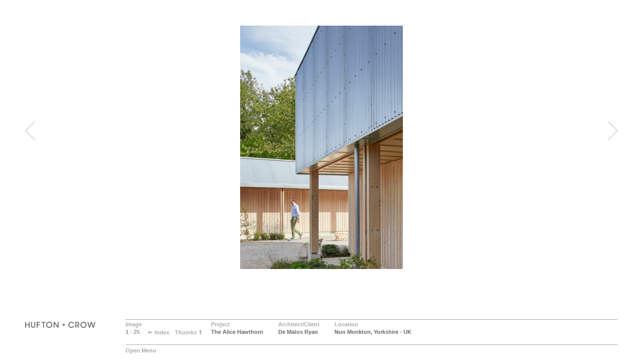

--- FILE ---
content_type: text/html; charset=UTF-8
request_url: https://www.huftonandcrow.com/projects/gallery/the-alice-hawthorn/
body_size: 2456
content:
<!DOCTYPE html>
<html lang="en">
<head>
<meta http-equiv="Content-Type" content="text/html; charset=utf-8" /><title>Hufton + Crow | Projects | The Alice Hawthorn</title>
<meta name="description" content="The Alice Hawthorn | Projects | Hufton + Crow" />
<meta name="keywords" content="The Alice Hawthorn, Hufton + Crow, Projects, Photographers, Architectural Photography, Architecture Photographs" />
<meta name="google-site-verification" content="lqnhaZdbPCVeRnesemE_hXl-MNvdtm0fBp4bImZXI0g" />
<meta name="viewport" content="width=device-width, initial-scale=1" />
<meta name="apple-mobile-web-app-capable" content="yes">
<meta http-equiv="X-UA-Compatible" content="IE=Edge" />
<link rel="canonical" href="https://www.huftonandcrow.com/projects/gallery/the-alice-hawthorn/">
<link rel="stylesheet" media="screen" href="https://huftoncrow-17172.kxcdn.com/css/hc-global.css?3.4.0" />
<link rel="shortcut icon" href="https://huftoncrow-17172.kxcdn.com/images/system/hc-icon.ico" type="image/ico" />
</head>
<body id="projects">
<div id="content">
<h1>The Alice Hawthorn | Hufton + Crow Photography</h1>

<div id="wall">
</div>

<div id="push"></div>
</div>

<div class="mob mob_gallery">
	<div class="project_detail">
	<p><span>Project</span><br />
	The Alice Hawthorn</p>
	<p><span>Architect</span><br />
	De Matos Ryan </p>
	<p><span>Location</span><br />
	Nun Monkton, Yorkshire - UK</p>
	</div>
	
	<ul>
	
	
		
		
			<li><img data-src="https://www.huftonandcrow.com/images/uploads/_mobile/De_Matos_Ryan_Alice_Hawthorne_Nun_Monkton_Yorks_Hufton%2BCrow_003.jpg" class="lazy" /></li>
		
		
		
			<li><img data-src="https://www.huftonandcrow.com/images/uploads/_mobile/De_Matos_Ryan_Alice_Hawthorne_Nun_Monkton_Yorks_Hufton%2BCrow_026.jpg" class="lazy" /></li>
		
		
		
			<li><img data-src="https://www.huftonandcrow.com/images/uploads/_mobile/De_Matos_Ryan_Alice_Hawthorne_Nun_Monkton_Yorks_Hufton%2BCrow_032.jpg" class="lazy" /></li>
		
		
		
			<li><img data-src="https://www.huftonandcrow.com/images/uploads/_mobile/De_Matos_Ryan_Alice_Hawthorne_Nun_Monkton_Yorks_Hufton%2BCrow_024.jpg" class="lazy" /></li>
		
		
		
			<li><img data-src="https://www.huftonandcrow.com/images/uploads/_mobile/De_Matos_Ryan_Alice_Hawthorne_Nun_Monkton_Yorks_Hufton%2BCrow_008.jpg" class="lazy" /></li>
		
		
		
			<li><img data-src="https://www.huftonandcrow.com/images/uploads/_mobile/De_Matos_Ryan_Alice_Hawthorne_Nun_Monkton_Yorks_Hufton%2BCrow_009.jpg" class="lazy" /></li>
		
		
		
			<li><img data-src="https://www.huftonandcrow.com/images/uploads/_mobile/De_Matos_Ryan_Alice_Hawthorne_Nun_Monkton_Yorks_Hufton%2BCrow_016.jpg" class="lazy" /></li>
		
		
		
			<li><img data-src="https://www.huftonandcrow.com/images/uploads/_mobile/De_Matos_Ryan_Alice_Hawthorne_Nun_Monkton_Yorks_Hufton%2BCrow_048.jpg" class="lazy" /></li>
		
		
		
			<li><img data-src="https://www.huftonandcrow.com/images/uploads/_mobile/De_Matos_Ryan_Alice_Hawthorne_Nun_Monkton_Yorks_Hufton%2BCrow_005.jpg" class="lazy" /></li>
		
		
		
			<li><img data-src="https://www.huftonandcrow.com/images/uploads/_mobile/De_Matos_Ryan_Alice_Hawthorne_Nun_Monkton_Yorks_Hufton%2BCrow_007.jpg" class="lazy" /></li>
		
		
		
			<li><img data-src="https://www.huftonandcrow.com/images/uploads/_mobile/De_Matos_Ryan_Alice_Hawthorne_Nun_Monkton_Yorks_Hufton%2BCrow_002.jpg" class="lazy" /></li>
		
		
		
			<li><img data-src="https://www.huftonandcrow.com/images/uploads/_mobile/De_Matos_Ryan_Alice_Hawthorne_Nun_Monkton_Yorks_Hufton%2BCrow_001.jpg" class="lazy" /></li>
		
		
		
			<li><img data-src="https://www.huftonandcrow.com/images/uploads/_mobile/De_Matos_Ryan_Alice_Hawthorne_Nun_Monkton_Yorks_Hufton%2BCrow_019.jpg" class="lazy" /></li>
		
		
		
			<li><img data-src="https://www.huftonandcrow.com/images/uploads/_mobile/De_Matos_Ryan_Alice_Hawthorne_Nun_Monkton_Yorks_Hufton%2BCrow_017.jpg" class="lazy" /></li>
		
		
		
			<li><img data-src="https://www.huftonandcrow.com/images/uploads/_mobile/De_Matos_Ryan_Alice_Hawthorne_Nun_Monkton_Yorks_Hufton%2BCrow_020.jpg" class="lazy" /></li>
		
		
		
			<li><img data-src="https://www.huftonandcrow.com/images/uploads/_mobile/De_Matos_Ryan_Alice_Hawthorne_Nun_Monkton_Yorks_Hufton%2BCrow_021.jpg" class="lazy" /></li>
		
		
		
			<li><img data-src="https://www.huftonandcrow.com/images/uploads/_mobile/De_Matos_Ryan_Alice_Hawthorne_Nun_Monkton_Yorks_Hufton%2BCrow_034.jpg" class="lazy" /></li>
		
		
		
			<li><img data-src="https://www.huftonandcrow.com/images/uploads/_mobile/De_Matos_Ryan_Alice_Hawthorne_Nun_Monkton_Yorks_Hufton%2BCrow_037.jpg" class="lazy" /></li>
		
		
		
			<li><img data-src="https://www.huftonandcrow.com/images/uploads/_mobile/De_Matos_Ryan_Alice_Hawthorne_Nun_Monkton_Yorks_Hufton%2BCrow_055.jpg" class="lazy" /></li>
		
		
		
			<li><img data-src="https://www.huftonandcrow.com/images/uploads/_mobile/De_Matos_Ryan_Alice_Hawthorne_Nun_Monkton_Yorks_Hufton%2BCrow_059.jpg" class="lazy" /></li>
		
		
		
			<li><img data-src="https://www.huftonandcrow.com/images/uploads/_mobile/De_Matos_Ryan_Alice_Hawthorne_Nun_Monkton_Yorks_Hufton%2BCrow_049.jpg" class="lazy" /></li>
		
		
		
			<li><img data-src="https://www.huftonandcrow.com/images/uploads/_mobile/De_Matos_Ryan_Alice_Hawthorne_Nun_Monkton_Yorks_Hufton%2BCrow_028.jpg" class="lazy" /></li>
		
		
		
			<li><img data-src="https://www.huftonandcrow.com/images/uploads/_mobile/De_Matos_Ryan_Alice_Hawthorne_Nun_Monkton_Yorks_Hufton%2BCrow_029.jpg" class="lazy" /></li>
		
		
		
			<li><img data-src="https://www.huftonandcrow.com/images/uploads/_mobile/De_Matos_Ryan_Alice_Hawthorne_Nun_Monkton_Yorks_Hufton%2BCrow_014.jpg" class="lazy" /></li>
		
		
		
			<li><img data-src="https://www.huftonandcrow.com/images/uploads/_mobile/De_Matos_Ryan_Alice_Hawthorne_Nun_Monkton_Yorks_Hufton%2BCrow_018.jpg" class="lazy" /></li>
		
		
	

	</ul>
 </div>

<div id="nav">

<ul class="thumbslide">

	
		
		<li><a href="https://www.huftonandcrow.com/images/uploads/De_Matos_Ryan_Alice_Hawthorne_Nun_Monkton_Yorks_Hufton%2BCrow_003.jpg"><img src="https://www.huftonandcrow.com/images/uploads/_thumb/De_Matos_Ryan_Alice_Hawthorne_Nun_Monkton_Yorks_Hufton%2BCrow_003.jpg" height="70" alt="The Alice Hawthorn" style="display:block;" /></a></li>
		
		<li><a href="https://www.huftonandcrow.com/images/uploads/De_Matos_Ryan_Alice_Hawthorne_Nun_Monkton_Yorks_Hufton%2BCrow_026.jpg"><img src="https://www.huftonandcrow.com/images/uploads/_thumb/De_Matos_Ryan_Alice_Hawthorne_Nun_Monkton_Yorks_Hufton%2BCrow_026.jpg" height="70" alt="The Alice Hawthorn" style="display:block;" /></a></li>
		
		<li><a href="https://www.huftonandcrow.com/images/uploads/De_Matos_Ryan_Alice_Hawthorne_Nun_Monkton_Yorks_Hufton%2BCrow_032.jpg"><img src="https://www.huftonandcrow.com/images/uploads/_thumb/De_Matos_Ryan_Alice_Hawthorne_Nun_Monkton_Yorks_Hufton%2BCrow_032.jpg" height="70" alt="The Alice Hawthorn" style="display:block;" /></a></li>
		
		<li><a href="https://www.huftonandcrow.com/images/uploads/De_Matos_Ryan_Alice_Hawthorne_Nun_Monkton_Yorks_Hufton%2BCrow_024.jpg"><img src="https://www.huftonandcrow.com/images/uploads/_thumb/De_Matos_Ryan_Alice_Hawthorne_Nun_Monkton_Yorks_Hufton%2BCrow_024.jpg" height="70" alt="The Alice Hawthorn" style="display:block;" /></a></li>
		
		<li><a href="https://www.huftonandcrow.com/images/uploads/De_Matos_Ryan_Alice_Hawthorne_Nun_Monkton_Yorks_Hufton%2BCrow_008.jpg"><img src="https://www.huftonandcrow.com/images/uploads/_thumb/De_Matos_Ryan_Alice_Hawthorne_Nun_Monkton_Yorks_Hufton%2BCrow_008.jpg" height="70" alt="The Alice Hawthorn" style="display:block;" /></a></li>
		
		<li><a href="https://www.huftonandcrow.com/images/uploads/De_Matos_Ryan_Alice_Hawthorne_Nun_Monkton_Yorks_Hufton%2BCrow_009.jpg"><img src="https://www.huftonandcrow.com/images/uploads/_thumb/De_Matos_Ryan_Alice_Hawthorne_Nun_Monkton_Yorks_Hufton%2BCrow_009.jpg" height="70" alt="The Alice Hawthorn" style="display:block;" /></a></li>
		
		<li><a href="https://www.huftonandcrow.com/images/uploads/De_Matos_Ryan_Alice_Hawthorne_Nun_Monkton_Yorks_Hufton%2BCrow_016.jpg"><img src="https://www.huftonandcrow.com/images/uploads/_thumb/De_Matos_Ryan_Alice_Hawthorne_Nun_Monkton_Yorks_Hufton%2BCrow_016.jpg" height="70" alt="The Alice Hawthorn" style="display:block;" /></a></li>
		
		<li><a href="https://www.huftonandcrow.com/images/uploads/De_Matos_Ryan_Alice_Hawthorne_Nun_Monkton_Yorks_Hufton%2BCrow_048.jpg"><img src="https://www.huftonandcrow.com/images/uploads/_thumb/De_Matos_Ryan_Alice_Hawthorne_Nun_Monkton_Yorks_Hufton%2BCrow_048.jpg" height="70" alt="The Alice Hawthorn" style="display:block;" /></a></li>
		
		<li><a href="https://www.huftonandcrow.com/images/uploads/De_Matos_Ryan_Alice_Hawthorne_Nun_Monkton_Yorks_Hufton%2BCrow_005.jpg"><img src="https://www.huftonandcrow.com/images/uploads/_thumb/De_Matos_Ryan_Alice_Hawthorne_Nun_Monkton_Yorks_Hufton%2BCrow_005.jpg" height="70" alt="The Alice Hawthorn" style="display:block;" /></a></li>
		
		<li><a href="https://www.huftonandcrow.com/images/uploads/De_Matos_Ryan_Alice_Hawthorne_Nun_Monkton_Yorks_Hufton%2BCrow_007.jpg"><img src="https://www.huftonandcrow.com/images/uploads/_thumb/De_Matos_Ryan_Alice_Hawthorne_Nun_Monkton_Yorks_Hufton%2BCrow_007.jpg" height="70" alt="The Alice Hawthorn" style="display:block;" /></a></li>
		
		<li><a href="https://www.huftonandcrow.com/images/uploads/De_Matos_Ryan_Alice_Hawthorne_Nun_Monkton_Yorks_Hufton%2BCrow_002.jpg"><img src="https://www.huftonandcrow.com/images/uploads/_thumb/De_Matos_Ryan_Alice_Hawthorne_Nun_Monkton_Yorks_Hufton%2BCrow_002.jpg" height="70" alt="The Alice Hawthorn" style="display:block;" /></a></li>
		
		<li><a href="https://www.huftonandcrow.com/images/uploads/De_Matos_Ryan_Alice_Hawthorne_Nun_Monkton_Yorks_Hufton%2BCrow_001.jpg"><img src="https://www.huftonandcrow.com/images/uploads/_thumb/De_Matos_Ryan_Alice_Hawthorne_Nun_Monkton_Yorks_Hufton%2BCrow_001.jpg" height="70" alt="The Alice Hawthorn" style="display:block;" /></a></li>
		
		<li><a href="https://www.huftonandcrow.com/images/uploads/De_Matos_Ryan_Alice_Hawthorne_Nun_Monkton_Yorks_Hufton%2BCrow_019.jpg"><img src="https://www.huftonandcrow.com/images/uploads/_thumb/De_Matos_Ryan_Alice_Hawthorne_Nun_Monkton_Yorks_Hufton%2BCrow_019.jpg" height="70" alt="The Alice Hawthorn" style="display:block;" /></a></li>
		
		<li><a href="https://www.huftonandcrow.com/images/uploads/De_Matos_Ryan_Alice_Hawthorne_Nun_Monkton_Yorks_Hufton%2BCrow_017.jpg"><img src="https://www.huftonandcrow.com/images/uploads/_thumb/De_Matos_Ryan_Alice_Hawthorne_Nun_Monkton_Yorks_Hufton%2BCrow_017.jpg" height="70" alt="The Alice Hawthorn" style="display:block;" /></a></li>
		
		<li><a href="https://www.huftonandcrow.com/images/uploads/De_Matos_Ryan_Alice_Hawthorne_Nun_Monkton_Yorks_Hufton%2BCrow_020.jpg"><img src="https://www.huftonandcrow.com/images/uploads/_thumb/De_Matos_Ryan_Alice_Hawthorne_Nun_Monkton_Yorks_Hufton%2BCrow_020.jpg" height="70" alt="The Alice Hawthorn" style="display:block;" /></a></li>
		
		<li><a href="https://www.huftonandcrow.com/images/uploads/De_Matos_Ryan_Alice_Hawthorne_Nun_Monkton_Yorks_Hufton%2BCrow_021.jpg"><img src="https://www.huftonandcrow.com/images/uploads/_thumb/De_Matos_Ryan_Alice_Hawthorne_Nun_Monkton_Yorks_Hufton%2BCrow_021.jpg" height="70" alt="The Alice Hawthorn" style="display:block;" /></a></li>
		
		<li><a href="https://www.huftonandcrow.com/images/uploads/De_Matos_Ryan_Alice_Hawthorne_Nun_Monkton_Yorks_Hufton%2BCrow_034.jpg"><img src="https://www.huftonandcrow.com/images/uploads/_thumb/De_Matos_Ryan_Alice_Hawthorne_Nun_Monkton_Yorks_Hufton%2BCrow_034.jpg" height="70" alt="The Alice Hawthorn" style="display:block;" /></a></li>
		
		<li><a href="https://www.huftonandcrow.com/images/uploads/De_Matos_Ryan_Alice_Hawthorne_Nun_Monkton_Yorks_Hufton%2BCrow_037.jpg"><img src="https://www.huftonandcrow.com/images/uploads/_thumb/De_Matos_Ryan_Alice_Hawthorne_Nun_Monkton_Yorks_Hufton%2BCrow_037.jpg" height="70" alt="The Alice Hawthorn" style="display:block;" /></a></li>
		
		<li><a href="https://www.huftonandcrow.com/images/uploads/De_Matos_Ryan_Alice_Hawthorne_Nun_Monkton_Yorks_Hufton%2BCrow_055.jpg"><img src="https://www.huftonandcrow.com/images/uploads/_thumb/De_Matos_Ryan_Alice_Hawthorne_Nun_Monkton_Yorks_Hufton%2BCrow_055.jpg" height="70" alt="The Alice Hawthorn" style="display:block;" /></a></li>
		
		<li><a href="https://www.huftonandcrow.com/images/uploads/De_Matos_Ryan_Alice_Hawthorne_Nun_Monkton_Yorks_Hufton%2BCrow_059.jpg"><img src="https://www.huftonandcrow.com/images/uploads/_thumb/De_Matos_Ryan_Alice_Hawthorne_Nun_Monkton_Yorks_Hufton%2BCrow_059.jpg" height="70" alt="The Alice Hawthorn" style="display:block;" /></a></li>
		
		<li><a href="https://www.huftonandcrow.com/images/uploads/De_Matos_Ryan_Alice_Hawthorne_Nun_Monkton_Yorks_Hufton%2BCrow_049.jpg"><img src="https://www.huftonandcrow.com/images/uploads/_thumb/De_Matos_Ryan_Alice_Hawthorne_Nun_Monkton_Yorks_Hufton%2BCrow_049.jpg" height="70" alt="The Alice Hawthorn" style="display:block;" /></a></li>
		
		<li><a href="https://www.huftonandcrow.com/images/uploads/De_Matos_Ryan_Alice_Hawthorne_Nun_Monkton_Yorks_Hufton%2BCrow_028.jpg"><img src="https://www.huftonandcrow.com/images/uploads/_thumb/De_Matos_Ryan_Alice_Hawthorne_Nun_Monkton_Yorks_Hufton%2BCrow_028.jpg" height="70" alt="The Alice Hawthorn" style="display:block;" /></a></li>
		
		<li><a href="https://www.huftonandcrow.com/images/uploads/De_Matos_Ryan_Alice_Hawthorne_Nun_Monkton_Yorks_Hufton%2BCrow_029.jpg"><img src="https://www.huftonandcrow.com/images/uploads/_thumb/De_Matos_Ryan_Alice_Hawthorne_Nun_Monkton_Yorks_Hufton%2BCrow_029.jpg" height="70" alt="The Alice Hawthorn" style="display:block;" /></a></li>
		
		<li><a href="https://www.huftonandcrow.com/images/uploads/De_Matos_Ryan_Alice_Hawthorne_Nun_Monkton_Yorks_Hufton%2BCrow_014.jpg"><img src="https://www.huftonandcrow.com/images/uploads/_thumb/De_Matos_Ryan_Alice_Hawthorne_Nun_Monkton_Yorks_Hufton%2BCrow_014.jpg" height="70" alt="The Alice Hawthorn" style="display:block;" /></a></li>
		
		<li><a href="https://www.huftonandcrow.com/images/uploads/De_Matos_Ryan_Alice_Hawthorne_Nun_Monkton_Yorks_Hufton%2BCrow_018.jpg"><img src="https://www.huftonandcrow.com/images/uploads/_thumb/De_Matos_Ryan_Alice_Hawthorne_Nun_Monkton_Yorks_Hufton%2BCrow_018.jpg" height="70" alt="The Alice Hawthorn" style="display:block;" /></a></li>
		
	

</ul>


<div class="sticky" style="height:200px;">
<h2 class="ml-logo"><a href="https://www.huftonandcrow.com/">Hufton + Crow</a></h2>
<div id="views">

    <div class="options">
    <h3>Image</h3>
    <p class="numbering">
            <span class="current">0</span>
            <span class="total"> &mdash; 0</span>
            <a class="grid" href="https://www.huftonandcrow.com/projects/" title="Index View">Index</a>
            <a class="thmb" href="#" title="Thumbnail View">Thumbs</a>
    </p>
    </div><!-- / options -->


	
	
			
	        <div id="client" class="context">
	                <h3>Project</h3>
	                <h4>The Alice Hawthorn</h4>
	        </div>        
	        <div id="architect" class="context">
	                <h3>Architect/Client</h3>
	                <h4>De Matos Ryan </h4>
	        </div>
	        <div id="location" class="context">
	                <h3>Location</h3>
	                <h4>Nun Monkton, Yorkshire - UK</h4>
	        </div>
			
			
	        
	        
	
	

</div><!-- / views -->
</div><!-- / sticky -->
<div class="frame" style="height:150px;">
        <h2 class="ml-logo main"><a href="https://www.huftonandcrow.com/">Hufton + Crow</a></h2>
        <ul class="main">
        <li class="showcase"><a href="https://www.huftonandcrow.com/">Home</a></li>
        
        <li class="about"><a href="https://www.huftonandcrow.com/about/">About Us</a></li>
        <li class="projects"><a href="https://www.huftonandcrow.com/projects/">Projects</a></li>
        <li class="contact"><a href="https://www.huftonandcrow.com/contact/">Get In Touch</a></li>
        </ul>
        <p class="copyright">&copy; 2026 / <a href="http://twitter.com/#!/HuftonandCrow" class="tweeto">Twitter</a> / 

        <a href="http://instagram.com/huftonandcrow" class="tweeto" target="_blank">Instagram</a> /
        <a href="http://uk.linkedin.com/in/huftonandcrow/" class="tweeto" target="_blank">LinkedIn</a> /
        <a href="mailto:photos@huftonandcrow.com" class="tweeto">Email</a>
        <br>

		<span style="float:right;">
        <a href="#" class="creditsdue">Credits</a></span> 
        	<span class="creditbox">Site 
        	<a href="http://www.keepsmesane.co.uk" target="_blank">Design</a> &amp; 
        	<a href="https://andthensome.co.uk" target="_blank">Build</a>
        </span></p>
        
</div>

<p class="sesame"><a href="https://www.huftonandcrow.com/portfolio/" class="toggle">Open Menu</a></p>
<p class="logopin"><a href="https://www.huftonandcrow.com/">Hufton + Crow</a><span></span></p>



</div> 



<div class="mob">
	<ul class="keylink">
		
		<li class="left"><a href="https://www.huftonandcrow.com/projects/gallery/rhs-hilltop/">Prev Project</a></li>
		
		<li class="right"><a href="https://www.huftonandcrow.com/projects/gallery/nokia-arena/">Next Project</a></li>
				
	
	</ul>

	<ul class="social">
	<li><a href="https://twitter.com/#!/HuftonandCrow" class="tweeto" target="_blank">Twitter</a></li>
    <li><a href="https://instagram.com/huftonandcrow" class="tweeto" target="_blank">Instagram</a></li>
    <li><a href="https://uk.linkedin.com/in/huftonandcrow/" class="tweeto" target="_blank">LinkedIn</a></li>
    <li><a href="https://huftonandcrow.wetransfer.com/#" class="tweeto" target="_blank">Wetransfer</a></li>
    <li><a href="mailto:photos@huftonandcrow.com" class="tweeto">Email</a></li>
	<li class="copy">&copy; 2026 Hufton + Crow</li>
	</ul>
	
	<div class="nav">
		<div class="clipper">
		<div class="logo"><a href="/">Logo</a></div>
		<a class="switch">Open</a>
		</div>
		<ul>
		<li class="showcase">	<a href="https://www.huftonandcrow.com/">Home</a></li>
		<li class="projects">	<a href="https://www.huftonandcrow.com/projects/">Projects</a></li><li class="about">		<a href="https://www.huftonandcrow.com/about/">About</a></li>
		<li class="contact">	<a href="https://www.huftonandcrow.com/contact/">Get in Touch</a></li>
		</ul>
	</div>

</div>

<div id="overlay"></div>

<script type="text/javascript" src="//ajax.googleapis.com/ajax/libs/jquery/1.8.0/jquery.min.js"></script>
<script type="text/javascript" src="https://huftoncrow-17172.kxcdn.com/js/jquery.easing.1.3.js"></script>
<script type="text/javascript" src="https://www.huftonandcrow.com/js/init-b.js?3.4.0"></script>

<script type="text/javascript" src="https://huftoncrow-17172.kxcdn.com/js/jquery.lazy.min.js"></script>
<script type="text/javascript"> 
	$(function(){
		$('.lazy').lazy({
        	scrollDirection: 'vertical',
        	effect: 'fadeIn',
			effectTime: '250',
        	visibleOnly: true,
	        	onError: function(element) {
            	console.log('error loading ' + element.data('src'));
        	}
    	});
	});	
</script>



<script type="text/javascript"> 
	$(function(){
	    $('a.switch').click(function(){
	        $('.nav').toggleClass('active');
	        $(this).toggleClass('active');
	    });
	});	
</script>


<script type="text/javascript">
$(function () {
	$(window).resize(function(){	
		if ($(".mob").css("display") == "none" ){
			window.location.href = window.location.href;
		}
	});
});
</script>





<script async src="https://www.googletagmanager.com/gtag/js?id=G-KYZNQSP2J3"></script>
<script>
  window.dataLayer = window.dataLayer || [];
  function gtag(){dataLayer.push(arguments);}
  gtag('js', new Date());
  gtag('config', 'G-KYZNQSP2J3');
</script>

</body>
</html>

--- FILE ---
content_type: text/css
request_url: https://huftoncrow-17172.kxcdn.com/css/hc-global.css?3.4.0
body_size: 6485
content:
/*

huftonandcrow.com ............ hc-global.scss
designed by ............... keepsmesane.co.uk
developed by .............. andthensome.co.uk
copyright .............................. 2023

*/
/* HTML Reset */
html, body, div, span, applet, object, iframe, h1, h2, h3, h4, h5, h6, p, blockquote, pre, a, abbr, acronym, address, big, cite, code, del, dfn, em, img, ins, kbd, q, s, samp, small, strike, strong, sub, sup, tt, var, b, u, i, center, dl, dt, dd, ol, ul, li, fieldset, form, label, legend, table, caption, tbody, tfoot, thead, tr, th, td, article, aside, canvas, details, embed, figure, figcaption, footer, header, hgroup, menu, nav, output, ruby, section, summary, time, mark, audio, video {
  margin: 0;
  padding: 0;
  border: 0;
  font-size: 100%;
  font: inherit;
  vertical-align: baseline;
}

article, aside, details, figcaption, figure, footer, header, hgroup, menu, nav, section {
  display: block;
}

body {
  line-height: 1;
}

ol, ul {
  list-style: none;
}

blockquote, q {
  quotes: none;
}

blockquote:before, blockquote:after, q:before, q:after {
  content: "";
  content: none;
}

table {
  border-collapse: collapse;
  border-spacing: 0;
}

* {
  -moz-box-sizing: border-box;
  -webkit-box-sizing: border-box;
  box-sizing: border-box;
} /* This resets box-model to honour widths: useful for responsive sites - NOTE: requires IE.7 hack */
.logo50, #nav .sticky h2 a, #nav .frame h2 a, #nav .frame h2 {
  background: url(../images/system/hc-logo.svg) no-repeat 50px 0;
  background-size: 140px;
}

.logo00, .sub .sub-logo a, #nav p.logopin a {
  background: url(../images/system/hc-logo.svg) no-repeat 0 0;
  background-size: 140px;
}

.accelarate {
  -webkit-transform: translateZ(0);
  -moz-transform: translateZ(0);
  -ms-transform: translateZ(0);
  -o-transform: translateZ(0);
  transform: translateZ(0);
}

/* base HTML */
* {
  background-color: none;
}

html {
  margin: 0;
  padding: 0;
  height: 100%;
}

body {
  margin: 0 50px 0 0;
  padding: 0;
  font-family: "Helvetica Neue", Helvetica, Arial, sans-serif;
  font-size: 11px;
  height: 100%;
}

h1 {
  margin: 0;
  padding: 0;
  position: absolute;
  top: 0;
  left: -999em;
  height: 0;
  width: 0;
  z-index: -1;
  text-indent: -999em;
  overflow: hidden;
}

h2 {
  margin: 0;
  padding: 0 0 12px 0;
  border: 0;
  color: #666;
  font-weight: bold;
  font-size: 11px;
  line-height: 30px;
}

h3 {
  margin: 0;
  padding: 0 0 12px 0;
  border: 0;
  color: #666;
  font-weight: bold;
  font-size: 11px;
  line-height: 14px;
}

h4 {
  margin: 0;
  padding: 0 0 12px 0;
  border: 0;
  color: #666;
  font-weight: bold;
  font-size: 11px;
  line-height: 14px;
}

p {
  margin: 0;
  padding: 0 0 12px 0;
  border: 0;
  color: #888;
  font-weight: bold;
  font-size: 11px;
  line-height: 14px;
}

span {
  line-height: 1.4em;
}

a {
  text-decoration: none;
  color: #abaaa6;
  font-weight: bold;
  outline: none;
  transition: all 0.15s ease;
}

a:link, a:visited {
  text-decoration: none;
  color: #abaaa6;
}

a:hover, a:active {
  text-decoration: none;
  color: #666;
}

li {
  font-weight: normal;
  font-size: 11px;
  line-height: 1.4em;
  letter-spacing: 0.01em;
  color: #000;
}

ul {
  padding: 0 0 10px 0;
}

em {
  font-style: italic;
}

strong {
  font-weight: bold;
}

address {
  color: #888;
  font-weight: bold;
  font-style: normal;
  font-size: 11px;
  line-height: 1.4em;
  letter-spacing: 0.01em;
}

input {
  padding: 2px;
  font-size: 11px;
}

fieldset {
  margin: 0;
  border: 0;
  padding: 0;
}

label {
  padding: 0 0 10px 0;
  color: #000;
  font-weight: normal;
  font-size: 11px;
  line-height: 1.4em;
}

textarea {
  font-size: 11px;
  font-family: verdana, helvetica, arial, sans-serif;
}

#content {
  top: 0;
  right: 50px;
  bottom: 50px;
  left: 50px;
  position: absolute;
  overflow: hidden;
}

#push {
  display: none;
  height: 200px;
  background: url(../images/system/preload.gif) -999em no-repeat;
  overflow: hidden;
  z-index: 2;
}

.sub #content {
  margin: 0 0 -146px 0px;
  position: relative;
  overflow: hidden;
}

.sub #push {
  height: 146px;
}

.sub #nav {
  height: 146px;
}

#nav {
  margin: 0;
  padding: 0;
  height: 200px;
  position: fixed;
  z-index: 99;
  overflow: hidden;
  font-size: 11px;
  bottom: 0;
  width: calc(100% - 50px);
}
#nav .frame {
  background: #fff url(../images/system/hc-lineg.gif) no-repeat 250px 15px;
  position: absolute;
  bottom: 0;
  width: 100%;
  z-index: 3;
}
#nav .frame h2 {
  padding: 0;
  height: 20px;
  width: 250px;
  position: absolute;
  top: 20px;
  left: 0;
  z-index: 3;
  text-indent: 3000em;
  overflow: hidden;
}
#nav .frame h2 a {
  height: 20px;
  width: 200px;
  display: block;
  text-indent: 3000em;
  overflow: hidden;
}
#nav .frame a {
  font-weight: bold;
  color: #abaaa6;
}
#nav .frame a:hover {
  font-weight: bold;
  color: #666;
}
#nav .frame ul.main {
  position: absolute;
  top: 20px;
  left: 250px;
  padding: 0;
  width: 440px;
  height: 45px;
  z-index: 2;
  background: #fff;
}
#nav .frame ul.main li {
  float: left;
  width: 170px;
  margin: 0;
}
#nav .frame ul.main li a {
  display: block;
  width: 180px;
  height: 1.3em;
  background: #fff;
  margin: 0;
}
#nav .frame p.copyright {
  position: absolute;
  right: 0;
  top: 20px;
  z-index: 2;
}
#nav .frame p.copyright a:hover {
  text-decoration: underline;
}
#nav .frame p.copyright .creditbox {
  display: none;
  position: absolute;
  right: 0;
  top: 30px;
  width: 300px;
  text-align: right;
}
#nav .frame p.copyright a.tweeto {
  color: #219edf;
}
#nav p.sesame {
  height: 35px;
  margin: 0 0 0 250px;
  position: absolute;
  z-index: 3;
  bottom: 0;
  width: 100%;
  padding: 0;
  background: url(../images/system/hc-lineg.gif) no-repeat 0 0 #fff;
}
#nav p.sesame a {
  position: absolute;
  top: 5px;
  left: 0;
}
#nav p.logopin {
  width: 100%;
  height: 15px;
  position: absolute;
  bottom: 0;
  left: 0;
  height: 40px;
  background: #fff;
}
#nav p.logopin a {
  width: 200px;
  height: 15px;
  position: absolute;
  bottom: 20px;
  left: 50px;
  display: block;
  overflow: hidden;
  text-indent: -3000em;
}
#nav p.logopin span {
  width: 250px;
  height: 23px;
  position: absolute;
  bottom: 0;
  left: 0;
  z-index: 4;
  background: #fff;
  display: block;
}
#nav .sticky {
  background: #fff url(../images/system/hc-lineg.gif) no-repeat 250px 15px;
  position: absolute;
  bottom: 0;
  width: 100%;
  overflow: hidden;
  z-index: 1;
}
#nav .sticky h2 {
  padding: 0;
  height: 20px;
  width: 250px;
  position: absolute;
  top: 20px;
  left: 0;
  z-index: 1;
}
#nav .sticky h2 a {
  height: 20px;
  width: 200px;
  display: block;
  text-indent: -3000em;
  overflow: hidden;
}
#nav .sticky #views {
  position: relative;
  background: #fff;
}
#nav .sticky #views h3 {
  padding: 0;
  color: #abaaa6;
  line-height: 15px;
}
#nav .sticky #views h4 {
  padding: 0;
  line-height: 15px;
}
#nav .sticky #views .options {
  position: absolute;
  top: 17px;
  left: 250px;
  width: 150px;
}
#nav .sticky #views .options h3 {
  position: absolute;
  top: 1px;
  left: 0;
}
#nav .sticky #views .options p span {
  display: block;
  height: 20px;
  float: left;
  margin: 16px 3px 0 0;
}
#nav .sticky #views .options p span.total {
  color: #999;
  margin-right: 15px;
}
#nav .sticky #views .options p a {
  width: 100px;
  height: 16px;
  display: block;
  margin: 0;
  position: absolute;
  top: 17px;
  left: 48px;
  background-repeat: no-repeat;
  background-image: url(../images/system/hc-arse.png);
}
#nav .sticky #views .options p a.grid {
  left: 44px;
  text-indent: 14px;
  background-position: 0 4px;
}
#nav .sticky #views .options p a.lrge {
  left: 98px;
}
#nav .sticky #views .options p a.thmb {
  left: 98px;
  width: 80px;
  background-position: 46px -37px;
}
#nav .sticky #views .options p a.thmb.proj {
  left: 44px;
  width: 80px;
}
#nav .sticky #views .options p a.grid:hover {
  color: #219edf;
  background-position: 0 -16px;
}
#nav .sticky #views .options p a.thmb:hover {
  color: #219edf;
  background-position: 46px -57px;
}
#nav .sticky #views .options p a.lrge:hover {
  color: #219edf;
}
#nav .sticky #views .options p a.grid.active {
  color: #219edf;
}
#nav .sticky #views .options p a.thmb.active {
  color: #219edf;
  background-position: 46px -97px;
}
#nav .sticky #views .options p a.lrge.active {
  color: #219edf;
}
#nav .sticky #views .options p a.gridlist {
  position: absolute;
  top: 15px;
  left: 0px;
  width: 100px;
  overflow: visible;
  color: #666;
  background-image: none;
}
#nav .sticky #views .options p a.thmblist {
  background: none;
  position: absolute;
  top: 15px;
  left: 48px;
  width: 100px;
  overflow: visible;
  text-indent: 0em;
  color: #666;
}
#nav .sticky #views .options p a.gridlist:hover {
  color: #219edf;
  background-image: none;
}
#nav .sticky #views .options p a.gridlist.active {
  color: #219edf;
  background-image: none;
}
#nav .sticky #views .options p a.thmblist:hover {
  color: #219edf;
  background-image: none;
}
#nav .sticky #views .options p a.gridlist.active {
  color: #219edf;
  background-image: none;
}
#nav .sticky #views .options p a.thmblist.active {
  color: #219edf;
}
#nav .sticky #views .cats {
  position: absolute;
  top: 17px;
  left: 420px;
}
#nav .sticky #views .cats li {
  display: inline;
  font-weight: bold;
}
#nav .sticky #views .cats li a {
  color: #666;
}
#nav .sticky #views .cats li a:hover {
  color: #abaaa6;
}
#nav .sticky #views .cats li.selected a {
  color: #219edf;
}
#nav .sticky #views .cats li.selected a:hover {
  text-decoration: underline;
}
#nav .sticky #views .context {
  float: left;
  padding: 18px 30px 0 0;
}
#nav .sticky #views #client.context {
  padding: 18px 30px 0 420px;
}
#nav .sticky #views #pdf.context a, #nav .sticky #views #proj.context a {
  color: #666;
  border-bottom: 1px solid #219edf;
}
#nav .sticky #views #pdf.context a:hover, #nav .sticky #views #proj.context a:hover {
  color: #333;
}
#nav .thumbCut {
  position: absolute;
  left: 250px;
  bottom: 50px;
  height: 90px;
  right: 0;
  border-top: 1px solid #abaaa6;
  z-index: 2;
  overflow: hidden;
}
#nav .thumbCut .nextBtn, #nav .thumbCut .prevBtn {
  position: absolute;
  top: 15px;
  display: block;
  width: 22px;
  height: 90px;
  z-index: 3;
  text-indent: -3000em;
  overflow: hidden;
}
#nav .thumbCut .nextBtn {
  right: 0;
  background: url(../images/system/hc-arr-thumbs.png) -22px 0;
}
#nav .thumbCut .prevBtn {
  left: 0;
  background: url(../images/system/hc-arr-thumbs.png) 0 0;
}
#nav .thumbslide {
  position: absolute;
  left: 0;
  width: 10000px;
  margin: 0;
  height: 100%;
  background: #fff;
}
#nav .ts.nextBtn, #nav .ts.prevBtn {
  position: absolute;
  left: 250px;
  top: 50%;
  z-index: 100;
  display: block;
  background: #fff;
}
#nav .ts a {
  color: #333;
}
#nav .ts.nextBtn {
  top: 55%;
}
#nav .thumbslide li {
  float: left;
  display: block;
  margin: 15px 10px 0 0;
}

#showcase #nav li.showcase a,
#about #nav li.about a,
#contact #nav li.contact a,
#projects #nav li.projects a,
#portfolio #nav li.portfolio a,
#downloads #nav li.downloads a {
  text-decoration: underline;
  color: #666;
}

#showcase #nav li.showcase a:hover,
#about #nav li.about a:hover,
#contact #nav li.contact a:hover,
#projects #nav li.projects a:hover,
#portfolio #nav li.portfolio a:hover,
#downloads #nav li.downloads a:hover {
  color: #ccc;
}

#showcase #container {
  width: 100%;
  height: 100%;
  position: absolute;
  overflow: hidden;
  z-index: 1;
  background: #fff;
  margin: 0 auto 150px auto;
}

#showcase #container img {
  background: #fff;
  margin: 0;
}

#showcase #loaderOverlay {
  position: absolute;
  left: 0;
  top: 0;
  width: 100%;
  height: 100%;
  background: #fff;
}

#showcase img {
  display: none;
}

#showcase #content img {
  display: block;
  margin: 0 0 50px 0;
}

#showcase .gallery {
  display: none;
}

#content #container {
  margin: 50px 0 150px 0;
}

#content #container a.prevBtn,
#content #container a.nextBtn {
  position: absolute;
  width: 525px;
  height: 100%;
  top: -50px;
  margin: 0;
  z-index: 50;
  display: block;
  overflow: hidden;
  text-indent: -1000em;
  top: -50px;
  outline: none;
}

#content #container a.prevBtn {
  left: 0;
  background: url(../images/system/hc-sprite-trans.png) -145px center no-repeat;
}

#content #container a.nextBtn {
  right: 0;
  background: url(../images/system/hc-sprite-trans.png) 365px center no-repeat;
}

#content img {
  height: auto !important;
  height: 100%;
  z-index: 1;
  position: absolute;
  top: 0;
  left: 0;
  overflow: hidden;
}

#content #wall {
  position: absolute;
  top: 50px;
  right: 0;
  bottom: 200px;
  left: 0;
  background: #fff;
}

#content #wall ul {
  margin: 0;
  padding: 0;
}

#content #wall img {
  display: block;
  position: relative;
  margin: 0 auto 50px auto;
}

#content #wall .wall .prevBtn, #content #wall .wall .nextBtn {
  position: absolute;
  top: 0;
  z-index: 2;
  width: 400px;
  height: 100%;
  overflow: hidden;
  text-indent: -3000em;
}

#content #wall .wall .prevBtn {
  left: 0px;
  background: url(../images/system/hc-arr-lrg-l.png) no-repeat left center;
}

#content #wall .wall .nextBtn {
  right: 0;
  background: url(../images/system/hc-arr-lrg-r.png) no-repeat right center;
}

img.imgLoader {
  position: absolute;
  top: -3000em;
  visibility: hidden;
}

/* thumbs (downloads / projects) */
#thumbs {
  margin: 50px 0 0 200px;
  padding: 0;
  float: left;
  padding: 0 0 1px 0;
}

/*for IE7 > */
#thumbs {
  *padding-bottom: 150px;
  *background: #000;
}

#thumbs .prevBtn, #thumbs .nextBtn {
  position: absolute;
  width: 30px;
  height: 100%;
  margin: 0;
  z-index: 2;
  display: block;
  overflow: hidden;
  text-indent: -3000em;
  top: -100px;
}

#thumbs .prevBtn {
  left: 150px;
  background: url(../images/system/hc-arr-lrg.png) #fff no-repeat 5px center;
}

#thumbs .nextBtn {
  right: 0px;
  background: url(../images/system/hc-arr-lrg.png) #fff no-repeat -75px center;
}

.thumb {
  width: 150px;
  height: 104px;
  margin: 0 20px 20px 0;
  float: left;
  background: no-repeat center center;
  background-size: cover;
  display: block;
}

.thumb h3 a {
  width: 150px;
  height: 104px;
  display: block;
  margin: 0;
  padding: 0;
  font-weight: bold;
  position: relative;
  cursor: pointer;
  color: #666;
}

.thumb h3 a span {
  display: none;
  background: #fff;
  color: #666;
  text-transform: capitalize;
  padding: 0 0 7px 0;
  position: absolute;
  top: -3px;
  width: 150px;
  font-size: 12px;
  line-height: 1.25em;
  cursor: pointer;
}

.thumb h3 a span strong {
  display: block;
}

.thumb h3 a span em {
  display: block;
  color: #abaaa6;
  font-style: normal;
  cursor: pointer;
}

.thumb h3 a span em.by {
  display: block;
  color: #888;
  font-style: normal;
  cursor: pointer;
}

.thumb h3 a span em.dt {
  display: block;
  color: #abaaa6;
  font-style: normal;
  cursor: pointer;
}

.thumb h3 a:hover span em {
  cursor: pointer;
}

.thumb h3 a span strong.selected,
.thumb h3 a span em.selected,
.thumb h3 a span em.by.selected,
.thumb h3 a span em.dt.selected {
  color: #219edf;
}

#downloads .thumb h3 a span {
  background: url(../images/system/hc-dnld.gif) 30px 3px no-repeat #fff;
  cursor: pointer;
}

.ticket {
  float: left;
  width: 194px;
  margin: 0 16px 10px 0;
  background: #fff;
  height: 80px;
  border-top: 3px solid #eee;
}

.ticket h3 {
  font-size: 11px;
  padding: 5px 0;
  margin: 0 0 5px 0;
  font-style: normal;
  line-height: 1.1em;
  border-bottom: 1px solid #eee;
}

.ticket h3 a {
  color: #888;
}

.ticket h3 a:hover {
  color: #abaaa6;
}

.ticket h3.selected a {
  color: #219edf;
}

.ticket h3.selected a:hover {
  color: #666;
}

.ticket a.cat-selected {
  color: #219edf;
}

.ticket a.cat-selected:hover {
  color: #666;
}

.ticket p {
  font-size: 11px;
  padding: 0;
}

.ticket p a {
  text-decoration: underline;
}

.ticket p span.selected {
  color: #219edf;
}

.listop {
  padding: 0;
  background: #fff;
  float: left;
  margin: 0;
}

h2.listomatic {
  float: left;
  display: block;
  width: 100%;
  margin: 10px 0 3px 0;
  padding: 0 0 2px 0;
  border-bottom: 1px solid #eee;
}

h3.listomatic {
  font-size: 11px;
  margin: 0;
  padding: 0 0 4px 0;
  color: #888;
  width: auto;
  float: left;
  width: 100%;
  overflow: hidden;
  position: relative;
  z-index: 1;
}

h3.listomatic a {
  text-decoration: underline;
  color: #666;
}

h3.listomatic a:hover {
  text-decoration: none;
  color: #888;
}

h3.listomatic .date {
  padding: 1px 10px 0 0;
  font-weight: normal;
  color: #bbb;
  width: 60px;
  display: block;
  float: left;
  font-weight: bold;
}

h3.listomatic .selected {
  color: #219edf;
}

h3.listomatic em {
  display: block;
  z-index: 2;
  top: 0;
  right: 0;
  width: 85px;
  height: 80px;
  background: url(../images/system/hc-sprite-trans-w.png) repeat-y;
  position: absolute;
}

/* logo effects */
.sub #nav p.logopin, .sub #nav .frame h2, .sub #nav p.logopin a,
#portfolio #nav .frame h2 a,
#projects #nav .frame h2 a {
  background: #fff;
}

#projects .frame h2 {
  display: block;
}

/* about / contact */
.sub .cola {
  width: 200px;
  background: #fff;
  float: left;
  padding: 0 0 50px 0;
  position: relative;
}
.sub .colb {
  width: 480px;
  background: #fff;
  float: left;
  padding: 0 0 100px 0;
  position: relative;
}
.sub .colb p {
  margin-right: 20px;
}
.sub .colc {
  width: 230px;
  background: #fff;
  float: left;
  padding: 0 0 50px 0;
  position: relative;
}
.sub .colc p {
  clear: both;
  margin: 0 0 20px 0;
}
.sub #content address {
  width: 170px;
  float: left;
}
.sub #content address:last-child {
  width: 220px;
}
.sub #content em {
  display: block;
  color: #abaaa6;
  font-style: normal;
  font-weight: bold;
  padding: 8px 0 0 0;
  margin: 0;
  float: left;
  display: block;
  width: 100%;
}
.sub #content span {
  color: #abaaa6;
  color: #abaaa6;
  padding-right: 5px;
  float: left;
}
.sub #content span.type {
  color: #abaaa6;
  padding-right: 5px;
  float: left;
  clear: left;
}
.sub #content span.tel {
  color: #666;
}
.sub #content address a span {
  border-bottom: 0;
}
.sub #content a {
  display: inline;
  float: left;
}
.sub #content p a, .sub #content address a {
  border-bottom: 1px solid #219edf;
  padding: 0;
  margin: 0 0 3px 0;
  display: block;
  float: left;
  clear: both;
  line-height: 16px;
  color: #666;
}
.sub #content p a:hover, .sub #content address a:hover {
  border-bottom: 1px solid #888;
  color: #abaaa6;
}
.sub .cola p, .sub .colb p, .sub .colc p, .sub .cola li, .sub .colb li, .sub .colc li, .sub address {
  font-size: 11px;
}
.sub #clip {
  margin: 50px 0 0 0;
}
.sub .ml-logo {
  display: none;
}
.sub .sub-logo a {
  padding: 0;
  height: 20px;
  width: 200px;
  position: absolute;
  top: 5px;
  left: 0;
  z-index: 2;
  overflow: hidden;
  text-indent: -3000em;
}
.sub .titling {
  background: #fff;
  margin: 0 0 0 200px;
  height: 250px;
  border-bottom: 1px solid #abaaa6;
  position: relative;
  width: 100%;
}
.sub .titling h2 {
  height: 110px;
  width: 480px;
  font-size: 6em;
  font-weight: bold;
  overflow: hidden;
  text-indent: -3000em;
  padding: 0;
  margin: 0;
}
.sub #content .titling img {
  height: auto;
  margin: 0;
  padding: 0;
  z-index: 1;
  position: absolute;
  top: 0;
  left: 480px;
  overflow: hidden;
  background: #abaaa6;
  display: block;
  width: 230px;
}
.sub h4 {
  margin: 2px 0 15px 0;
  color: #abaaa6;
}
.sub .linkomat {
  background: #eee;
  display: block;
  float: left;
  overflow: auto;
  height: 276px;
  padding: 0;
  margin: 0;
  background: none;
  width: 230px;
  z-index: 999;
  position: absolute;
  top: 46px;
  left: 0;
}
.sub .linkomat li a {
  border-bottom: 1px solid #219edf;
  padding: 0;
  margin: 0;
  display: block;
  float: left;
  clear: both;
  line-height: 15px;
  color: #666;
}
.sub .linkomat li a:hover {
  border-bottom: 1px solid #666;
  color: #abaaa6;
}

#contact.sub .titling {
  height: 258px;
}
#contact.sub .titling h2 {
  background: url(../images/system/hc-sprite-words.gif) no-repeat 0 -120px;
}
#contact.sub .titling img {
  width: 710px;
  height: 200px;
  position: absolute;
  top: 0;
  left: 0;
  overflow: hidden;
}

#about.sub .titling h2 {
  background: url(../images/system/hc-sprite-words.gif) no-repeat 0 0;
}

.bye {
  margin: 0;
  padding: 0;
  position: absolute;
  top: -500em;
  left: -500000em;
  height: 1px;
  width: 1px;
  z-index: -1;
  text-indent: -1000em;
  overflow: hidden;
}

.clear {
  clear: both;
}

.left {
  float: left;
}

.right {
  float: right;
}

.mob {
  display: none;
  visibility: hidden;
}
.mob img {
  display: none;
  visibility: hidden;
}

@media (max-width: 960px) {
  body {
    margin: 0;
    padding: 48px 0 0 0;
    position: relative;
    height: 100%;
    overflow: auto;
  }
  #content, #nav, .gallery {
    display: none;
  }
  #about #content, #contact #content {
    display: block;
  }
  #showcase img {
    display: block;
  }
  .mob {
    display: block;
    visibility: visible;
  }
  .mob .keylink {
    display: block;
    clear: both;
    padding: 0 0 80px 0;
    margin: 10px 18px;
    border-top: 1px solid #abaaa6;
    border-bottom: 1px solid #abaaa6;
  }
  .mob .keylink li {
    width: 50%;
    font-size: 12px;
  }
  .mob .keylink a {
    display: block;
    padding: 10px 0 40px 0;
    color: #666;
  }
  .mob .keylink a:hover {
    color: #abaaa6;
  }
  .mob .keylink .right {
    text-align: right;
  }
  .mob .nav {
    position: fixed;
    z-index: 5;
    height: 48px;
    background: #fff;
    padding: 0;
    top: 0;
    right: 18px;
    left: 18px;
    transition: all 0.15s ease;
  }
  .mob .nav .clipper {
    border-bottom: 1px solid #abaaa6;
    background: #fff;
    top: 0;
    height: 48px;
    position: absolute;
    left: 0;
    right: 0;
  }
  .mob .nav a.switch {
    position: absolute;
    right: 0;
    top: 16px;
    width: 30px;
    height: 18px;
    cursor: pointer;
    text-indent: -999em;
    overflow: hidden;
    background: url(../images/system/hc-burger_close.png) no-repeat right 1px;
    background-size: 16px;
  }
  .mob .nav a.switch.active {
    background: url(../images/system/hc-burger_close.png) no-repeat right -14px;
    background-size: 16px;
  }
  .mob .nav .logo {
    position: absolute;
    left: 0;
    top: 20px;
    width: 140px;
    height: 22px;
    background: url(../images/system/hc-logo.svg) no-repeat -1px 0;
    background-size: 140px;
    text-indent: -999em;
    overflow: hidden;
  }
  .mob .nav .logo a {
    display: block;
    width: 100%;
    height: 100%;
  }
  .mob .nav ul {
    position: absolute;
    top: -200px;
    left: 0;
  }
  .mob .nav li {
    padding-bottom: 2px;
    font-size: 13px;
  }
  .mob .nav.active {
    height: 218px;
    border-bottom: 1px solid #abaaa6;
  }
  .mob .nav.active ul {
    position: absolute;
    top: 78px;
  }
  .mob .social {
    padding: 0 18px 50px 18px;
  }
  .mob .social li {
    font-weight: bold;
    font-size: 12px;
  }
  .mob .social li a {
    color: #666;
  }
  .mob .social li a:hover {
    color: #219edf;
  }
  .mob .social li.copy {
    color: #abaaa6;
  }
  .mob.mob_gallery {
    padding: 0 18px 0;
    background: #fff;
  }
  .mob.mob_gallery li {
    padding: 18px 0 0 0;
  }
  .mob.mob_gallery img {
    display: block;
    width: 100%;
    position: relative;
    visibility: visible;
  }
  #projects .mob.mob_gallery {
    min-height: 960px;
  }
  #projects .mob.mob_gallery img {
    background: url("/images/system/preload.gif") center center no-repeat;
  }
  .project_detail {
    padding: 18px 0 0 0;
  }
  .project_detail p {
    color: #666;
    font-size: 12px;
    width: 90%;
  }
  .project_detail p span {
    color: #abaaa6;
  }
  .project_detail p:last-child {
    padding-bottom: 0;
  }
  .project_detail.projects {
    padding: 0 0 18px 0;
    border-bottom: 1px solid #eee;
  }
  .project_detail.projects ul {
    float: left;
    clear: both;
    width: 100%;
  }
  .project_detail.projects a {
    color: #666;
  }
  .project_detail.projects:last-child {
    border: 0;
    margin-bottom: 30px;
  }
  #showcase .nav li.showcase a, #about .nav li.about a, #contact .nav li.contact a, #projects .nav li.projects a, #portfolio .nav li.portfolio a,
  #downloads .nav li.downloads a {
    text-decoration: none;
    color: #888;
  }
  #showcase .nav li.showcase a:hover, #about .nav li.about a:hover, #contact .nav li.contact a:hover, #projects .nav li.projects a:hover,
  #portfolio .nav li.portfolio a:hover, #downloads .nav li.downloads a:hover {
    color: #abaaa6;
  }
  .sub #content {
    top: auto;
    right: auto;
    bottom: auto;
    left: auto;
    position: relative;
    overflow: auto;
    padding: 18px;
  }
  .sub .cola {
    width: 100%;
    background: none;
    float: none;
    padding: 0 0 18px 0;
    position: relative;
    height: auto;
  }
  .sub .colb {
    width: 100%;
    background: none;
    float: none;
    padding: 0 0 18px 0;
    position: relative;
    height: auto;
  }
  .sub .colc {
    width: 100%;
    background: none;
    float: none;
    padding: 0 0 18px 0;
    position: relative;
    height: auto;
  }
  .sub .colb p {
    margin-right: 18px;
  }
  .sub .colc p {
    clear: both;
    margin: 0 0 18px 0;
  }
  .sub #content address {
    width: 100%;
    float: none;
    padding-bottom: 20px;
    height: auto;
  }
  .sub #content em {
    display: block;
    color: #abaaa6;
    font-style: normal;
    font-weight: bold;
    padding: 0;
    margin: 10px 0 0 0;
    float: left;
    width: 100%;
  }
  .sub #content span {
    color: #abaaa6;
    padding-right: 5px;
    float: left;
  }
  .sub #content span.type {
    color: #abaaa6;
    padding-right: 5px;
    float: left;
    clear: left;
  }
  .sub #content a {
    display: inline;
    float: left;
  }
  .sub #content address a span {
    border-bottom: 0;
  }
  .sub .cola p, .sub .colb p, .sub .colc p, .sub .cola li, .sub .colb li, .sub .colc li, .sub address {
    font-size: 12px;
  }
  .sub #clip {
    margin: 0 0 0 0;
  }
  .sub .sub-logo a {
    display: none;
  }
  .sub .titling {
    margin: 0;
    height: auto;
    position: relative;
    width: 100%;
  }
  .sub .titling h2 {
    height: auto;
    width: 100%;
    font-size: 6em;
    font-weight: bold;
    overflow: hidden;
    text-indent: -3000em;
    padding: 0;
    margin: 0;
  }
  .sub #content .titling img {
    height: auto;
    margin: 0;
    padding: 0;
    z-index: 1;
    overflow: hidden;
    background: #abaaa6;
    width: 100%;
  }
  .sub h4 {
    margin: 0 0 18px 0;
    color: #abaaa6;
    font-size: 12px;
    clear: both;
  }
  .sub .linkomat {
    background: #eee;
    display: block;
    float: left;
    overflow: auto;
    height: auto;
    padding: 0;
    margin: 0 0 50px 0;
    background: none;
    width: 100%;
    z-index: 1;
    position: relative;
    top: auto;
    left: auto;
  }
  .sub .linkomat li a {
    border-bottom: 1px solid #219edf;
    padding: 0;
    margin: 0;
    display: block;
    float: left;
    clear: both;
    line-height: 15px;
    color: #666;
  }
  .sub .linkomat li a:hover {
    border-bottom: 1px solid #666;
    color: #abaaa6;
  }
  .sub #content {
    margin: 0;
    position: relative;
    overflow: auto;
  }
  #contact.sub .titling {
    height: auto;
    margin-bottom: 18px;
    overflow: hidden;
  }
  #contact.sub .titling img {
    width: 200%;
    height: auto;
    position: relative;
    top: auto;
    left: auto;
    overflow: auto;
  }
  #about.sub .titling {
    border: 0;
    margin-bottom: 40px;
  }
  #about.sub .titling h2 {
    background: url(../images/system/hc-sprite-words.gif) no-repeat -1px 0;
    background-size: 300px;
    height: 66px;
    border: 0;
  }
  #about.sub .titling img {
    width: 100%;
    height: auto;
    position: relative;
    top: auto;
    left: auto;
    overflow: auto;
    margin-top: 40px;
  }
}
/*
 * CSS Styles that are needed by jScrollPane for it to operate correctly.
 *
 * Include this stylesheet in your site or copy and paste the styles below into your stylesheet - jScrollPane
 * may not operate correctly without them.
 */
.jspContainer {
  overflow: hidden;
  position: relative;
}

.jspPane {
  position: absolute;
}

.jspVerticalBar {
  position: absolute;
  top: 0;
  right: 0;
  width: 5px;
  height: 100%;
  background: #fff;
}

.jspHorizontalBar {
  position: absolute;
  bottom: 0;
  left: 0;
  width: 100%;
  height: 16px;
  background: #fff;
}

.jspVerticalBar *,
.jspHorizontalBar * {
  margin: 0;
  padding: 0;
}

.jspCap {
  display: none;
}

.jspHorizontalBar .jspCap {
  float: left;
}

.jspTrack {
  background: #eee;
  position: relative;
}

.jspDrag {
  background: #ccc;
  position: relative;
  top: 0;
  left: 0;
  cursor: pointer;
}

.jspHorizontalBar .jspTrack,
.jspHorizontalBar .jspDrag {
  float: left;
  height: 100%;
}

.jspArrow {
  background: #50506d;
  text-indent: -20000px;
  display: block;
  cursor: pointer;
}

.jspArrow.jspDisabled {
  cursor: default;
  background: #80808d;
}

.jspVerticalBar .jspArrow {
  height: 16px;
}

.jspHorizontalBar .jspArrow {
  width: 16px;
  float: left;
  height: 100%;
}

.jspVerticalBar .jspArrow:focus {
  outline: none;
}

.jspCorner {
  background: #eeeeee;
  float: left;
  height: 100%;
}

/* Yuk! CSS Hack for IE6 3 pixel bug :( */
* html .jspCorner {
  margin: 0 -3px 0 0;
}


--- FILE ---
content_type: image/svg+xml
request_url: https://huftoncrow-17172.kxcdn.com/images/system/hc-logo.svg
body_size: 795
content:
<?xml version="1.0" encoding="UTF-8"?>
<svg id="Layer_2" data-name="Layer 2" xmlns="http://www.w3.org/2000/svg" viewBox="0 0 528.97 45.75">
  <defs>
    <style>
      .cls-1 {
        fill: #666666;
      }
    </style>
  </defs>
  <g id="Layer_1-2" data-name="Layer 1">
    <g>
      <path class="cls-1" d="m26.78,25.92H6.65v19.22H0V.61h6.65v18.97h20.13V.61h6.59v44.53h-6.59v-19.22Z"/>
      <path class="cls-1" d="m44.65,30.13V.61h6.65v29.95c0,4.94,3.84,8.97,8.91,8.97s9.09-4.02,9.09-8.97V.61h6.59v29.52c0,9.58-6.65,15.62-15.62,15.62s-15.62-6.04-15.62-15.62Z"/>
      <path class="cls-1" d="m86.32.73h25.19v6.28h-18.55v12.75h18.55v6.28h-18.55v19.22h-6.65V.73Z"/>
      <path class="cls-1" d="m134.7,6.83h-12.63V.61h31.84v6.22h-12.63v38.31h-6.59V6.83Z"/>
      <path class="cls-1" d="m158.61,22.87c0-12.63,10.19-22.87,22.81-22.87s22.87,10.25,22.87,22.87-10.18,22.88-22.87,22.88-22.81-10.25-22.81-22.88Zm39.04,0c0-9.03-7.08-16.47-16.23-16.47s-16.17,7.44-16.17,16.47,7.08,16.41,16.17,16.41,16.23-7.38,16.23-16.41Z"/>
      <path class="cls-1" d="m214.44.61h7.5l22.57,33.67V.61h6.59v44.53h-7.02l-23-34.22v34.22h-6.65V.61Z"/>
      <path class="cls-1" d="m279.16,20.07h8.54v-8.42h5.49v8.42h8.54v5.61h-8.54v8.54h-5.49v-8.54h-8.54v-5.61Z"/>
      <path class="cls-1" d="m325.28,22.87c0-12.99,10.13-22.87,22.88-22.87,8.42,0,15.74,4.51,19.7,11.22l-5.8,3.6c-2.74-5.12-7.63-8.42-13.91-8.42-9.27,0-16.23,7.32-16.23,16.47s6.96,16.35,16.17,16.35c6.89,0,11.83-3.78,14.4-9.15l5.98,3.17c-3.84,7.44-11.22,12.5-20.31,12.5-13.18,0-22.88-10.25-22.88-22.88Z"/>
      <path class="cls-1" d="m377.57.61h13.85c9.46,0,15.74,6.4,15.74,14.52,0,5.92-3.29,11.53-9.64,13.48l10.61,16.53h-7.63l-13.42-21.23h3.6c6.65,0,9.82-4.7,9.82-8.78,0-5-3.23-8.36-9.76-8.36h-6.53v38.37h-6.65V.61Z"/>
      <path class="cls-1" d="m416.79,22.87c0-12.63,10.19-22.87,22.81-22.87s22.88,10.25,22.88,22.87-10.19,22.88-22.88,22.88-22.81-10.25-22.81-22.88Zm39.04,0c0-9.03-7.08-16.47-16.23-16.47s-16.16,7.44-16.16,16.47,7.08,16.41,16.16,16.41,16.23-7.38,16.23-16.41Z"/>
      <path class="cls-1" d="m468.28.61h6.95l9.46,34.1L495.43.61h6.47l10.67,34.16,9.7-34.16h6.71l-13.11,44.53h-6.59l-10.67-34.22-10.73,34.22h-6.77L468.28.61Z"/>
    </g>
  </g>
</svg>

--- FILE ---
content_type: text/javascript
request_url: https://www.huftonandcrow.com/js/init-b.js?3.4.0
body_size: 5701
content:
(function (scope) {
	if (window.matchMedia && window.matchMedia('(max-width:600px)').matches) {
		return;
	}

	var imageLoader = {
		isLoading: false, 	// The state of the image that is loading
		callback: null, 	// Contains the callback for the image that is loading

		loadingPath: '',

		init: function () {
			this.imgLoader = $('<img src="" class="imgLoader" />').appendTo(document.body).css({
				position: 'absolute',
				left: -4000
			});

			var that = this;

			this.imgLoader.load(function () {
				that.loaded();
			});
		},

		loaded: function () {
			this.callback($(this.imgLoader).clone());
			this.isLoading = false;
		},

		load: function (src, cb) {
			this.isLoading = true;
			this.callback = cb;

			if (this.imgLoader.attr('src') === src) {
				this.loaded();
				return;
			}

			this.imgLoader.attr('src', src);

			if (this.imgLoader.complete) {
				this.loaded();
			}
		},

		cancel: function() {
			this.callback = null;
		}
	};

	var imageResize = function (img, cont, noCrop) {
		var imgSize = {x: $(img).outerWidth(), y: $(img).outerHeight()},
		contSize = {x: $(cont).innerWidth()-80, y: $(cont).innerHeight()-25};


		var widthRatio = Math.abs(imgSize.x/imgSize.y),
			heightRatio = Math.abs(imgSize.y/imgSize.x),

		width = imgSize.x,
		height = imgSize.y;

		if (!noCrop) {
			if (widthRatio > heightRatio) {
				if (imgSize.x > contSize.x) {
					width = contSize.x;
					height = width/widthRatio;
				}
			} else {
				if (imgSize.y > contSize.y) {
					height = contSize.y;
					width = height/heightRatio;
				}
			}
		} else {
			var ratio = null;
			if (imgSize.x > contSize.x) {
				ratio = contSize.x/imgSize.x
			} else if (imgSize.y > contSize.y) {
				ratio = contSize.y/imgSize.y;
			}

			width = imgSize.x * ratio;
			height = imgSize.y * ratio;

			if (width > contSize.x) {
				ratio = contSize.x/width;
				width = width * ratio;
				height = height * ratio;
			} else if (height > contSize.y) {
				ratio = contSize.y/height;
				width = width * ratio;
				height = height * ratio;
			}

			if (width == 0 && height == 0) {
				width = imgSize.x;
				height = imgSize.y;
			}
		}

		return {x: width, y: height};
	};



	scope.gallery = function (opts) {
		var that = {},
			tid = null,
			cont = opts.cont,
			isRunning = false,
			isLoading = false,
			paths = opts.paths,
			resize = opts.resize || false,
			noCrop = opts.noCrop || false,
			loops = opts.loops || true,
			loadFirst = opts.loadFirst || false,
			nextBtn = $('<a href="#" class="nextBtn">Next</a>').appendTo(cont),
			prevBtn = $('<a href="#" class="prevBtn">Prev</a>').appendTo(cont),

			imageLoaded = opts.imageLoaded || false,

			cur = 0;


		var next = function () {
			if (!isRunning) {
				if (cur+1 < paths.length) {
					cur++;
				} else if (loops) {
					cur = 0;
				} else {
					return false;
				}

				isRunning = true;
				loadImage(paths[cur]);
			}

			return false;
		},

		previous = function () {
			if (!isRunning) {
				if (cur-1 >= 0) {
					cur--;
				} else if (loops) {
					cur = paths.length-1;
				} else {
					return false;
				}

				isRunning = true;
				loadImage(paths[cur]);
			}

			return false;
		},


		// Declare our methods
		// loadImage loads an image obviously!
		loadImage = function (path) {
			isLoading = true;
			var old = $('img', cont); // Get old image

			imageLoader.cancel();

			// Start loading image using image loader
			imageLoader.load(path, function (img) {
				// Get the image size
				var size = imageResize(imageLoader.imgLoader, cont, noCrop),

				// Define a callback for when the out fx has run
				cb = function () {
					isLoading = false;
					$(window).trigger('galleryLoad', [path]);

					$('a[href="'+$(old).attr('src')+'"] img').css('opacity', 0.5);
					// First remove the old image
					$(old).remove('img');

					// Inject a new image with the new path and set its width and height
					that.curImg = $('<img src="'+path+'" />');
					if (resize) {
						$(that.curImg).attr({width: size.x, height: size.y});

						$(that.curImg).css({marginTop: (($(cont).innerHeight()-25)-Math.floor(size.y))/2});
					}

					// Inject new image
					$(cont).append(that.curImg);

					if (imageLoaded)
						imageLoaded(that.curImg);

					$('a[href="'+path+'"] img').css('opacity', 1);
					// Run in fx on the
					inFx(that.curImg, function () {
						isRunning = false;
						$(window).trigger('galleryLoadEnd');
					});
				};


				if (old && old.length) {
					outFx(old, cb);
				} else {
					cb();
				}
			});
		},

		// inFx animates a target image in
		inFx = opts.inFx || function (img, cb) {
			$(img).css('opacity', 0).animate({opacity: 1}, 700, cb);
		},

		// outFx animates a target image out
		outFx = opts.outFx || function (img, cb) {
			$(img).css('opacity', 1).animate({opacity: 0}, 400, cb);
		};

		// Setup our click handlers
		$('.nextBtn', cont).click(next);
		$('.prevBtn', cont).click(previous);


		if ($('body#showcase').length) {
			tid = setInterval(next, 5000);
			$(cont).mousemove(function () {
				if (tid)
					clearInterval(tid);
			});
			$(cont).mouseleave(function () {
				tid = setInterval(next, 5000);
			});
		}




		// Expose public methods and properties
		that.getCur = function (i) {return cur;};
		that.setCur = function (i) {cur = i};
		that.paths = paths;
		that.next = next;
		that.previous = previous;
		that.loadImage = function (path) {
			if (isLoading) {
				$(window).bind('galleryLoadEnd', function load () {
					loadImage(path);
					$(window).unbind('galleryLoadEnd', load);
				});
			} else {
				loadImage(path);
			}
		};

		// Load first image in paths
		if (loadFirst) {
			setTimeout(function () {
				loadImage(paths[cur]);
			}, 1000);
		}


		return that;
	};




	$(function () {
		// Initialize our image loader
		imageLoader.init();

		// Porfolio and projects have shared functionality
		if (document.body.id === 'portfolio' || document.body.id === 'projects') {
			// Porfolio
			// Get all our gallery paths and hide any existing elements
			var paths = [];
			$('body #nav .thumbslide a').each(function (i, a) {
				paths.push($(a).attr('href'));
			});

			// Setup a gallery container
			var galCont = $('<div class="wall"></div>').appendTo($('#wall'));
			// Set the height of the gallery container to its max height possible
			$(galCont).css('height', $('#content').outerHeight()-$('#push').outerHeight()-60);

			// Setup our gallery instance
			var portGal = gallery({
				cont: galCont,
				paths: paths,
				loadFirst: true,
				resize: true,
				noCrop: true,
				imageLoaded: function () {
					$('#views .numbering .current').text(portGal.getCur()+1);
					$('#views .numbering .total').text('- '+portGal.paths.length);
				}
			});


			var preLoading = [];
			$(window).bind('galleryLoad', function (e, path) {
				$(preLoading).remove();

				var cur = $('.thumbslide a[href="' + path + '"]');
				var prev = $(cur).parent('li').prevAll().find('a').splice(0, 3);
				var next = $(cur).parent('li').nextAll().find('a').splice(0, 3);

				var l = prev.length > next.length ? prev.length : next.length;
				var i = 0;

				for (; i < l; i++) {
				if (prev[i] !== undefined) {
					preLoading.push($('<img src="' + $(prev[i]).attr('href') + '">'));
				}

				if (next[i] !== undefined) {
					preLoading.push($('<img src="' + $(next[i]).attr('href') + '">'));
				}
				}
			});

			// Setup the thumbnail slider
			$('.thumbslide').wrap('<div class="thumbCut" />');
			$('.thumbslide').before('<a href="#" class="nextBtn">Next</a> <a href="#" class="prevBtn">Prev</a>');

			if ($('.numbering .thmb').hasClass('active')) {
				$('.ml-logo').last().css({opacity: 0});
			}

			$('.ml-logo').last().animate({opacity: 1});
			$('.sticky').animate({top: 100});
			$('.thumbCut').animate({height: 0}, 250, null, function () {
				$(this).css({display: 'none'});
				$(galCont).css('height', ($('#content').outerHeight()-$('#push').outerHeight()-60)+100);
			});

			// Setup the thumbslider toggling
			$('.numbering .lrge').click(function (e) {
				e.preventDefault();

				if (!$(this).hasClass('active')) {
					$('.ml-logo').last().animate({opacity: 1});
					$('.sticky').animate({top: 100});
					$('.thumbCut').animate({height: 0}, 250, null, function () {
						$(this).css({display: 'none'});
						$(galCont).css('height', ($('#content').outerHeight()-$('#push').outerHeight()-60)+100);
						portGal.loadImage(portGal.paths[portGal.getCur()]);
					});
					$(this).parent().find('.thmb.active').removeClass('active');
					$(this).addClass('active');
				}
			});

			$('.numbering .thmb').click(function (e) {
				e.preventDefault();
				var that = this;
				if (!$(this).hasClass('active')) {
					$('.ml-logo').last().animate({opacity: 0});
					$('.sticky').animate({top: 0});
					$('.wall .nextBtn, .wall .prevBtn').fadeOut(250);
					$('.thumbCut').css('display', 'block').animate({height: 90}, 250, null, function () {
						$(galCont).css('height', ($('#content').outerHeight()-$('#push').outerHeight()-60));
						portGal.loadImage(portGal.paths[portGal.getCur()]);
						$(that).html('Thumbs'); // removed &darr;
						$(that).addClass('thumbsup'); // added class
						$('.thumbslide').trigger('toggle');
					});
					$(this).parent().find('.lrge.active').removeClass('active');
					$(this).addClass('active');
				} else {
					$('.ml-logo').last().animate({opacity: 1});
					$('.sticky').animate({top: 100});
					$('.wall .nextBtn, .wall .prevBtn').fadeIn(250);
					$('.thumbCut').css('display', 'block').animate({height: 0}, 250, null, function () {
						$(this).css({display: 'none'});
						$(galCont).css('height', ($('#content').outerHeight()-$('#push').outerHeight()-60)+100);
						portGal.loadImage(portGal.paths[portGal.getCur()]);
						$(that).html('Thumbs');
					});
					$(this).removeClass('active');
				}
			});


			$('.thumbslide li img').css({opacity: 0.5});


			// Portfolio needs to load images one by one
			if (document.body.id === 'portfolio') {
	//			$('.thumbslide li img').css({display: 'none'}); // Hide all images

				var portJson;
				$.ajax({
					url: '/portfolio/json',
					dataType: 'json',
					success: function (json) {
						portJson = json.items;
					}
				});

				$(window).bind('galleryLoad', function (e, href) {
					$(portJson).each(function (i, item) {
						if (item.largeSrc === href) {
							$('#client h4').text(item.client);
							$('#architect h4').text(item.architect);

							if (item.commission && item.commission.length > 0) {
								$('#pdf').css('display', 'block');
								$('#pdf h4 a').attr('href', item.commission).text(item.alt);
							} else {
								$('#pdf').css('display', 'none');
							}

							if (item.project && item.project.length) {
								$('#proj h4').show();
								$('#proj h4 a').attr('href', item.project);
							} else {
								$('#proj h4').hide();
							}
						}
					});
				});
			}


			if ($('.thumbslide').length) {
				(function checkThumbs () {
					var animLeft = null,
					thumbLis = $('.thumbslide li'),
					cutWidth = $('.thumbslide').parent('.thumbCut').width(),
					thumbOffset = parseInt($('.thumbslide').css('left'));

					for (var i = 0; i < thumbLis.length; i++) {
						var li = thumbLis[i],
						liPos = $(li).position(),
						liWidth = $(li).width();

						if (liPos.left+liWidth > cutWidth) {
							animLeft = $(thumbLis[i-1]).position().left+$(thumbLis[i-1]).width();
							i = thumbLis.length;
						}
					}
				})();

				// Checks and hides relevant nav items
				var checkThumbNav = function (thumbOffset) {
					var lastLiOffset = $('.thumbslide li').last().offset().left;
					$('.thumbCut .prevBtn').css('display', (thumbOffset === 0) ? 'none' : 'block');
					$('.thumbCut .nextBtn').css('display', (lastLiOffset+thumbOffset < $('.thumbCut').width()) ? 'none' : 'block');
				};
				$('.thumbslide').bind('toggle', function () {
					var thumbOffset = parseInt($('.thumbslide').css('left'));
					console.log('here',thumbOffset);
					checkThumbNav(thumbOffset);
				});

				checkThumbNav(0);

				$('.thumbCut .nextBtn, .thumbCut .prevBtn').live('click', function (e) {
					e.preventDefault();

					var thumbslide = $(this).parent().find('.thumbslide'),
					cutWidth = $(thumbslide).parent('.thumbCut').width(),
					thumbOffset = parseInt($(thumbslide).css('left')),
					animLeft = null;

					if ($(e.target).text().toLowerCase() === 'next') {
						var oldImgs = $('li', thumbslide);

						var thumbLis = oldImgs;

						for (var i = 0; i < thumbLis.length; i++) {
							var li = thumbLis[i],
							liPos = $(li).position(),
							liWidth = $(li).width();

							if (liPos.left+liWidth > cutWidth) {
								animLeft = $(thumbLis[i-1]).position().left+$(thumbLis[i-1]).width();
								i = thumbLis.length;
							}
						}

						if (animLeft !== null) {
							$(thumbslide).animate({left: -(cutWidth-68)+thumbOffset}, 500);
							checkThumbNav(-(animLeft)+thumbOffset);
						}
					} else if ($(e.target).text().toLowerCase() === 'prev') {
						$(thumbslide).animate({left: (cutWidth-68)+thumbOffset}, 500);
						checkThumbNav((cutWidth-68)+thumbOffset);
					}

				});

				// This links the gallery with the navigation at the bottom
				$('#nav .thumbslide a').live('click', function (e) {
					e.preventDefault();
					// Get the links href to match to the paths in the	 gallery
					var href = $(this).attr('href');

					// Loop through the paths that are in the gallery
					$(portGal.paths).each(function (i, path) {
						// If there is a match set the gallery to load this image
						if (path === href) {
							// Set current gallery array position
							portGal.setCur(i);

							// Then load the new current item
							portGal.loadImage(portGal.paths[portGal.getCur()]);

							// Escape the loop
							return;
						}

					});

					return false;
				});
			}
		}

		// Navigation toggler
		var wrap = $('#nav .frame'),
		logo = $('h2', wrap).css('opacity', 0),
		logo2 = $('#nav .logopin a').css('opacity', 1),
		shown = false,
		height = $(wrap).innerHeight(),
		toggle = $('#nav .toggle');

		$(wrap).css({height: 0});

		$(toggle).click(function (e) {
			e.preventDefault();

			if (!shown) {
				$(logo2).animate({opacity: 0}, 120, function () {
					$(wrap).animate({height: height}, 500, function () {
						$(logo).animate({opacity: 1}, 120);
						shown = true;
						$(toggle).text('Close Menu');
					});
				});
			} else {
				$(logo).animate({opacity: 0}, 120, function () {
					$(wrap).animate({height: 0}, 500, function () {
						$(logo2).animate({opacity: 1}, 120);
						shown = false;
						$(toggle).text('Open Menu');
					});
				});
			}

			//$(wrap).stop();
			//$(wrap).animate({
				//height: shown ? 0 : height
			//}, 500, function () {
				//$(toggle).text((!shown ? 'Close' : 'Open') + ' Menu');
				//shown = !shown;
			//});
			return false;
		});

	});


	// projects grid view
	$(function () {
		if (($(document.body).attr('id') === 'projects' || $(document.body).attr('id') === 'downloads') && $('#content #thumbs').length) {
			$('#thumbs .thumb').css('visiblity', 'hidden');

				var cont, width, height, curPage, pageLoading, images, rowCount, pageTotal, pages, pageEls;
				var setup = function () {
					$('#thumbs .thumb').css({display: 'none', opacity: 0});

					cont = $('#thumbs');
					width = window.innerWidth-300;
					height = window.innerHeight-200;
					curPage = null;
					pageLoading = false; // Is a page being loaded
					images = $('.thumb', cont);
					rowCount = Math.floor(width/170);
					colCount = Math.floor(height/124);
					pageTotal = rowCount*colCount;
					pages = Math.ceil(images.length/pageTotal);

					$(cont).height(window.innerHeight-250);

					pageEls = [];

					// We need to seperate images into divs to animate off the screen
					// this one is the first page
					for (var i = 0; i < pages; i++) {
						var pageDiv = $('<div class="page" style="position: relative;"></div>').appendTo(cont);
						pageEls.push(pageDiv); // This is used for easy navigation

						for (var j = 0; j < pageTotal; j++) {
							var img = images[j+(i*pageTotal)];

							if (img) {
								$(img).appendTo(pageDiv)
							}
						}
					}
				};

				setup();

				var resizeTid = null;

				$(window).resize(function () {
					window.location = window.location;
				});


				$('.prevBtn', cont).bind('click', function () {
					if (curPage-1 >= 0) {
						loadPage(curPage-1);
					}
					return false;
				});

				$('.nextBtn', cont).bind('click', function () {
					if (curPage+1 < pages) {
						loadPage(curPage+1);
					}
					return false;
				});

				var loadPage = function (page, dir) {
					var fadeIn = function () {
						var curPageEl = pageEls[curPage];
						var pageEl = pageEls[page];

						var showNewPage = function () {
							$(pageEl).css({display: 'block'});
							var thumbs = $('.thumb', pageEl);

							$(thumbs).each(function (i, el) {
								$(el).css('display', 'block').delay(i*100).animate({opacity: 1}, 550);
							});

							curPage = page;

							checkNav();
						};

						if (curPageEl) {
							$(curPageEl).animate({left: (page > curPage) ? -width : width}, 250, function () {
								$(curPageEl).css({display: 'none'});
								$(pageEl).find('.thumb').css({opacity: 0});
								$(pageEl).css({left: 0});
								showNewPage();
							});
						} else {
							showNewPage();
						}

					};
					fadeIn();

				};

				var checkNav = function () {
					$('.prevBtn', cont).css({display: ((curPage > 0) ? 'block' : 'none')});
					$('.nextBtn', cont).css({display: ((curPage+1 < pages) ? 'block' : 'none')});
				};


				loadPage(0);
				checkNav();
		}
	});



	$(function () {
		// screen fade up:
		$('body').hide().fadeIn(1500);

		// thumb info shutters:
		$('.thumb a').hover(function() {
			$(this).children('.thumb a span').stop(false, true).slideToggle(175);
		});

		// Btn Fades

		$(".wall .nextBtn, .wall .prevBtn").fadeTo("slow", 0.3);
			$(".wall .nextBtn, .wall .prevBtn, #thumbs .nextBtn, #thumbs .prevBtn").hover(function(){
				$(this).fadeTo("fast", 1.0);
				},function(){
				$(this).fadeTo("fast", 0.3);
		});

		// credit shutter

		$('.creditsdue').click(function() {
			$('.creditbox').slideToggle(200);
		});


		// This setups our loading overlay
		$('#overlay').appendTo('#container');
		$('#overlay').show();
		$('#overlay').css({
			position: 'absolute',
			left: 0,
			top: 0,
			bottom: 0,
			width: '100%',
			zIndex: 99,
			background: 'url(/images/system/preload.gif) no-repeat 50% 50%', // preloaded in css
			backgroundColor: 'rgba(255,255,255,1)'
		});

		// Hide the loading overlay once everything has been loaded duhhhh!
		$(window).load(function () {
			setTimeout(function () {
				$('#overlay').fadeOut();
			}, 750);
		});


			$('#overlay-home').show(); // added additional overlay height for home
			$('#overlay-home').css({
				position: 'absolute',
				left: 0,
				top: 0,
				bottom: 50,
				width: '100%',
				zIndex: 2,

				// These should be in the css
				background: 'url(/images/system/preload.gif) no-repeat 50% 50%',
				backgroundColor: 'rgba(255,255,255,1)'
			});

			// Hide the loading overlay once everything has been loaded duhhhh!
			$(window).load(function () {
				setTimeout(function () {
					$('#overlay-home').fadeOut();
				}, 750);
			});


		// This handles setting up the scroll able view for the list page
		var listPage = $('.listop');
		if (listPage.length) {
			$(listPage).css({
				overflow: 'scroll',
				width: '100%',
				overflowX: 'hidden',
				height: window.innerHeight - 240 //$(window).innerHeight()
			});
		}
	});
})(window);
